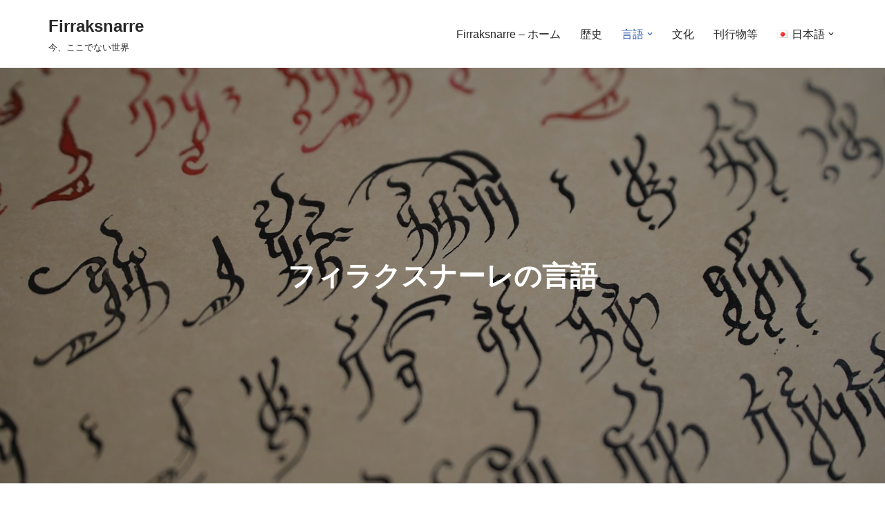

--- FILE ---
content_type: text/html; charset=UTF-8
request_url: https://firraksnarre.com/languages-jp/
body_size: 44342
content:
<!DOCTYPE html><html lang="ja"><head><meta charset="UTF-8"><meta name="viewport" content="width=device-width, initial-scale=1, minimum-scale=1"><link rel="profile" href="http://gmpg.org/xfn/11"><link media="all" href="https://firraksnarre.com/wp-content/cache/autoptimize/css/autoptimize_321f6880cef5e92afae8921a0eacbfdf.css" rel="stylesheet"><title>フィラクスナーレの言語 &#8211; Firraksnarre</title><meta name='robots' content='max-image-preview:large' /><link rel="alternate" type="application/rss+xml" title="Firraksnarre &raquo; フィード" href="https://firraksnarre.com/feed/" /><link rel="alternate" type="application/rss+xml" title="Firraksnarre &raquo; コメントフィード" href="https://firraksnarre.com/comments/feed/" /><link rel="alternate" title="oEmbed (JSON)" type="application/json+oembed" href="https://firraksnarre.com/wp-json/oembed/1.0/embed?url=https%3A%2F%2Ffirraksnarre.com%2Flanguages-jp%2F&#038;lang=ja" /><link rel="alternate" title="oEmbed (XML)" type="text/xml+oembed" href="https://firraksnarre.com/wp-json/oembed/1.0/embed?url=https%3A%2F%2Ffirraksnarre.com%2Flanguages-jp%2F&#038;format=xml&#038;lang=ja" /> <script src="https://firraksnarre.com/wp-includes/js/jquery/jquery.min.js" id="jquery-core-js"></script> <link rel="https://api.w.org/" href="https://firraksnarre.com/wp-json/" /><link rel="alternate" title="JSON" type="application/json" href="https://firraksnarre.com/wp-json/wp/v2/pages/174" /><link rel="EditURI" type="application/rsd+xml" title="RSD" href="https://firraksnarre.com/xmlrpc.php?rsd" /><meta name="generator" content="WordPress 6.9" /><link rel="canonical" href="https://firraksnarre.com/languages-jp/" /><link rel='shortlink' href='https://firraksnarre.com/?p=174' /></head><body  class="wp-singular page-template-default page page-id-174 page-parent wp-theme-neve booster-extension  nv-blog-grid nv-sidebar-full-width menu_sidebar_slide_left" id="neve_body"  ><div class="wrapper"><header class="header"  > <a class="neve-skip-link show-on-focus" href="#content" > コンテンツへスキップ </a><div id="header-grid"  class="hfg_header site-header"><nav class="header--row header-main hide-on-mobile hide-on-tablet layout-full-contained nv-navbar header--row"
 data-row-id="main" data-show-on="desktop"><div
 class="header--row-inner header-main-inner"><div class="container"><div
 class="row row--wrapper"
 data-section="hfg_header_layout_main" ><div class="hfg-slot left"><div class="builder-item desktop-left"><div class="item--inner builder-item--logo"
 data-section="title_tagline"
 data-item-id="logo"><div class="site-logo"> <a class="brand" href="https://firraksnarre.com/" title="← Firraksnarre"
 aria-label="Firraksnarre 今、ここでない世界" rel="home"><div class="nv-title-tagline-wrap"><p class="site-title">Firraksnarre</p><small>今、ここでない世界</small></div></a></div></div></div></div><div class="hfg-slot right"><div class="builder-item has-nav"><div class="item--inner builder-item--primary-menu has_menu"
 data-section="header_menu_primary"
 data-item-id="primary-menu"><div class="nv-nav-wrap"><div role="navigation" class="nav-menu-primary"
 aria-label="メインメニュー"><ul id="nv-primary-navigation-main" class="primary-menu-ul nav-ul menu-desktop"><li id="menu-item-37" class="menu-item menu-item-type-post_type menu-item-object-page menu-item-home menu-item-37"><div class="wrap"><a href="https://firraksnarre.com/">Firraksnarre – ホーム</a></div></li><li id="menu-item-245" class="menu-item menu-item-type-post_type menu-item-object-page menu-item-245"><div class="wrap"><a href="https://firraksnarre.com/history-jp/">歴史</a></div></li><li id="menu-item-246" class="menu-item menu-item-type-post_type menu-item-object-page current-menu-item page_item page-item-174 current_page_item menu-item-has-children menu-item-246 nv-active"><div class="wrap"><a href="https://firraksnarre.com/languages-jp/" aria-current="page"><span class="menu-item-title-wrap dd-title">言語</span></a><div role="button" aria-pressed="false" aria-label="Open Submenu" tabindex="0" class="caret-wrap caret 3" style="margin-left:5px;"><span class="caret"><svg fill="currentColor" aria-label="ドロップダウン" xmlns="http://www.w3.org/2000/svg" viewBox="0 0 448 512"><path d="M207.029 381.476L12.686 187.132c-9.373-9.373-9.373-24.569 0-33.941l22.667-22.667c9.357-9.357 24.522-9.375 33.901-.04L224 284.505l154.745-154.021c9.379-9.335 24.544-9.317 33.901.04l22.667 22.667c9.373 9.373 9.373 24.569 0 33.941L240.971 381.476c-9.373 9.372-24.569 9.372-33.942 0z"/></svg></span></div></div><ul class="sub-menu"><li id="menu-item-303" class="menu-item menu-item-type-post_type menu-item-object-page menu-item-303"><div class="wrap"><a href="https://firraksnarre.com/languages-jp/%e3%83%95%e3%82%a3%e3%83%a9%e3%82%af%e3%82%b9%e3%83%8a%e3%83%bc%e3%83%ac%e3%81%ae%e8%a8%80%e8%aa%9e%ef%bc%9a%e4%be%8b%e6%96%87%e9%9b%86001%e3%80%8e%e4%b8%96%e7%95%8c%e3%81%ae%e3%81%82%e3%81%84/">フィラクスナーレの言語：例文集001『世界のあいだ』より</a></div></li></ul></li><li id="menu-item-157" class="menu-item menu-item-type-post_type menu-item-object-page menu-item-157"><div class="wrap"><a href="https://firraksnarre.com/culture-jp/">文化</a></div></li><li id="menu-item-35" class="menu-item menu-item-type-post_type menu-item-object-page menu-item-35"><div class="wrap"><a href="https://firraksnarre.com/%e4%bd%9c%e5%93%81%e6%83%85%e5%a0%b1/">刊行物等</a></div></li><li id="menu-item-70" class="pll-parent-menu-item menu-item menu-item-type-custom menu-item-object-custom current-menu-parent menu-item-has-children menu-item-70"><div class="wrap"><a href="#pll_switcher"><span class="menu-item-title-wrap dd-title"><img src="[data-uri]" alt="" width="16" height="11" style="width: 16px; height: 11px;" /><span style="margin-left:0.3em;">日本語</span></span></a><div role="button" aria-pressed="false" aria-label="Open Submenu" tabindex="0" class="caret-wrap caret 7" style="margin-left:5px;"><span class="caret"><svg fill="currentColor" aria-label="ドロップダウン" xmlns="http://www.w3.org/2000/svg" viewBox="0 0 448 512"><path d="M207.029 381.476L12.686 187.132c-9.373-9.373-9.373-24.569 0-33.941l22.667-22.667c9.357-9.357 24.522-9.375 33.901-.04L224 284.505l154.745-154.021c9.379-9.335 24.544-9.317 33.901.04l22.667 22.667c9.373 9.373 9.373 24.569 0 33.941L240.971 381.476c-9.373 9.372-24.569 9.372-33.942 0z"/></svg></span></div></div><ul class="sub-menu"><li id="menu-item-70-ja" class="lang-item lang-item-16 lang-item-ja current-lang lang-item-first menu-item menu-item-type-custom menu-item-object-custom menu-item-70-ja"><div class="wrap"><a href="https://firraksnarre.com/languages-jp/" hreflang="ja" lang="ja"><img src="[data-uri]" alt="" width="16" height="11" style="width: 16px; height: 11px;" /><span style="margin-left:0.3em;">日本語</span></a></div></li></ul></li></ul></div></div></div></div></div></div></div></div></nav><nav class="header--row header-main hide-on-desktop layout-full-contained nv-navbar header--row"
 data-row-id="main" data-show-on="mobile"><div
 class="header--row-inner header-main-inner"><div class="container"><div
 class="row row--wrapper"
 data-section="hfg_header_layout_main" ><div class="hfg-slot left"><div class="builder-item tablet-left mobile-left"><div class="item--inner builder-item--logo"
 data-section="title_tagline"
 data-item-id="logo"><div class="site-logo"> <a class="brand" href="https://firraksnarre.com/" title="← Firraksnarre"
 aria-label="Firraksnarre 今、ここでない世界" rel="home"><div class="nv-title-tagline-wrap"><p class="site-title">Firraksnarre</p><small>今、ここでない世界</small></div></a></div></div></div></div><div class="hfg-slot right"><div class="builder-item tablet-left mobile-left"><div class="item--inner builder-item--nav-icon"
 data-section="header_menu_icon"
 data-item-id="nav-icon"><div class="menu-mobile-toggle item-button navbar-toggle-wrapper"> <button type="button" class=" navbar-toggle"
 value="ナビゲーションメニュー"
 aria-label="ナビゲーションメニュー "
 aria-expanded="false" onclick="if('undefined' !== typeof toggleAriaClick ) { toggleAriaClick() }"> <span class="bars"> <span class="icon-bar"></span> <span class="icon-bar"></span> <span class="icon-bar"></span> </span> <span class="screen-reader-text">ナビゲーションメニュー</span> </button></div></div></div></div></div></div></div></nav><div
 id="header-menu-sidebar" class="header-menu-sidebar tcb menu-sidebar-panel slide_left hfg-pe"
 data-row-id="sidebar"><div id="header-menu-sidebar-bg" class="header-menu-sidebar-bg"><div class="close-sidebar-panel navbar-toggle-wrapper"> <button type="button" class="hamburger is-active  navbar-toggle active" 					value="ナビゲーションメニュー"
 aria-label="ナビゲーションメニュー "
 aria-expanded="false" onclick="if('undefined' !== typeof toggleAriaClick ) { toggleAriaClick() }"> <span class="bars"> <span class="icon-bar"></span> <span class="icon-bar"></span> <span class="icon-bar"></span> </span> <span class="screen-reader-text"> ナビゲーションメニュー </span> </button></div><div id="header-menu-sidebar-inner" class="header-menu-sidebar-inner tcb "><div class="builder-item has-nav"><div class="item--inner builder-item--primary-menu has_menu"
 data-section="header_menu_primary"
 data-item-id="primary-menu"><div class="nv-nav-wrap"><div role="navigation" class="nav-menu-primary"
 aria-label="メインメニュー"><ul id="nv-primary-navigation-sidebar" class="primary-menu-ul nav-ul menu-mobile"><li class="menu-item menu-item-type-post_type menu-item-object-page menu-item-home menu-item-37"><div class="wrap"><a href="https://firraksnarre.com/">Firraksnarre – ホーム</a></div></li><li class="menu-item menu-item-type-post_type menu-item-object-page menu-item-245"><div class="wrap"><a href="https://firraksnarre.com/history-jp/">歴史</a></div></li><li class="menu-item menu-item-type-post_type menu-item-object-page current-menu-item page_item page-item-174 current_page_item menu-item-has-children menu-item-246 nv-active"><div class="wrap"><a href="https://firraksnarre.com/languages-jp/" aria-current="page"><span class="menu-item-title-wrap dd-title">言語</span></a><button tabindex="0" type="button" class="caret-wrap navbar-toggle 3 " style="margin-left:5px;"  aria-label="切り替え 言語"><span class="caret"><svg fill="currentColor" aria-label="ドロップダウン" xmlns="http://www.w3.org/2000/svg" viewBox="0 0 448 512"><path d="M207.029 381.476L12.686 187.132c-9.373-9.373-9.373-24.569 0-33.941l22.667-22.667c9.357-9.357 24.522-9.375 33.901-.04L224 284.505l154.745-154.021c9.379-9.335 24.544-9.317 33.901.04l22.667 22.667c9.373 9.373 9.373 24.569 0 33.941L240.971 381.476c-9.373 9.372-24.569 9.372-33.942 0z"/></svg></span></button></div><ul class="sub-menu"><li class="menu-item menu-item-type-post_type menu-item-object-page menu-item-303"><div class="wrap"><a href="https://firraksnarre.com/languages-jp/%e3%83%95%e3%82%a3%e3%83%a9%e3%82%af%e3%82%b9%e3%83%8a%e3%83%bc%e3%83%ac%e3%81%ae%e8%a8%80%e8%aa%9e%ef%bc%9a%e4%be%8b%e6%96%87%e9%9b%86001%e3%80%8e%e4%b8%96%e7%95%8c%e3%81%ae%e3%81%82%e3%81%84/">フィラクスナーレの言語：例文集001『世界のあいだ』より</a></div></li></ul></li><li class="menu-item menu-item-type-post_type menu-item-object-page menu-item-157"><div class="wrap"><a href="https://firraksnarre.com/culture-jp/">文化</a></div></li><li class="menu-item menu-item-type-post_type menu-item-object-page menu-item-35"><div class="wrap"><a href="https://firraksnarre.com/%e4%bd%9c%e5%93%81%e6%83%85%e5%a0%b1/">刊行物等</a></div></li><li class="pll-parent-menu-item menu-item menu-item-type-custom menu-item-object-custom current-menu-parent menu-item-has-children menu-item-70"><div class="wrap"><a href="#pll_switcher"><span class="menu-item-title-wrap dd-title"><img src="[data-uri]" alt="" width="16" height="11" style="width: 16px; height: 11px;" /><span style="margin-left:0.3em;">日本語</span></span></a><button tabindex="0" type="button" class="caret-wrap navbar-toggle 7 " style="margin-left:5px;"  aria-label="切り替え 日本語"><span class="caret"><svg fill="currentColor" aria-label="ドロップダウン" xmlns="http://www.w3.org/2000/svg" viewBox="0 0 448 512"><path d="M207.029 381.476L12.686 187.132c-9.373-9.373-9.373-24.569 0-33.941l22.667-22.667c9.357-9.357 24.522-9.375 33.901-.04L224 284.505l154.745-154.021c9.379-9.335 24.544-9.317 33.901.04l22.667 22.667c9.373 9.373 9.373 24.569 0 33.941L240.971 381.476c-9.373 9.372-24.569 9.372-33.942 0z"/></svg></span></button></div><ul class="sub-menu"><li class="lang-item lang-item-16 lang-item-ja current-lang lang-item-first menu-item menu-item-type-custom menu-item-object-custom menu-item-70-ja"><div class="wrap"><a href="https://firraksnarre.com/languages-jp/" hreflang="ja" lang="ja"><img src="[data-uri]" alt="" width="16" height="11" style="width: 16px; height: 11px;" /><span style="margin-left:0.3em;">日本語</span></a></div></li></ul></li></ul></div></div></div></div></div></div></div><div class="header-menu-sidebar-overlay hfg-ov hfg-pe" onclick="if('undefined' !== typeof toggleAriaClick ) { toggleAriaClick() }"></div></div></header><div class="lazyload nv-post-cover" data-bg="https://firraksnarre.com/wp-content/uploads/2022/01/DSC00029reduced2.jpg" style="background-image:url(data:image/svg+xml,%3Csvg%20xmlns=%22http://www.w3.org/2000/svg%22%20viewBox=%220%200%20500%20300%22%3E%3C/svg%3E);"><div class="nv-overlay"></div><div class="container"><div class="nv-title-meta-wrap "><h1 class="title entry-title">フィラクスナーレの言語</h1></div></div></div><main id="content" class="neve-main"><div class="container single-page-container"><div class="row"><div class="nv-single-page-wrap col"><div class="nv-content-wrap entry-content"><div class="wp-block-cover alignfull" style="min-height:300px;aspect-ratio:unset;"><span aria-hidden="true" class="wp-block-cover__background has-background-dim-70 has-background-dim wp-block-cover__gradient-background has-background-gradient" style="background:linear-gradient(135deg,rgb(11,35,116) 3%,rgb(38,61,26) 100%)"></span><img fetchpriority="high" decoding="async" width="1024" height="768" class="wp-block-cover__image-background wp-image-177" alt="" src="https://firraksnarre.com/wp-content/uploads/2022/01/original_9bb98c44-22ce-43ee-a5f4-652e62731e40_IMG_20220101_183700-1-1024x768.jpg" style="object-position:50% 22%" data-object-fit="cover" data-object-position="50% 22%" srcset="https://firraksnarre.com/wp-content/uploads/2022/01/original_9bb98c44-22ce-43ee-a5f4-652e62731e40_IMG_20220101_183700-1-1024x768.jpg 1024w, https://firraksnarre.com/wp-content/uploads/2022/01/original_9bb98c44-22ce-43ee-a5f4-652e62731e40_IMG_20220101_183700-1-768x576.jpg 768w, https://firraksnarre.com/wp-content/uploads/2022/01/original_9bb98c44-22ce-43ee-a5f4-652e62731e40_IMG_20220101_183700-1-1536x1152.jpg 1536w, https://firraksnarre.com/wp-content/uploads/2022/01/original_9bb98c44-22ce-43ee-a5f4-652e62731e40_IMG_20220101_183700-1-2048x1536.jpg 2048w, https://firraksnarre.com/wp-content/uploads/2022/01/original_9bb98c44-22ce-43ee-a5f4-652e62731e40_IMG_20220101_183700-1-300x225.jpg 300w" sizes="(max-width: 1024px) 100vw, 1024px" /><div class="wp-block-cover__inner-container is-layout-flow wp-block-cover-is-layout-flow"><p class="has-text-align-center has-large-font-size"><strong>ヴァロケリム語</strong><br><em>Varokeřim (Enoma)</em></p></div></div><div style="height:20px" aria-hidden="true" class="wp-block-spacer"></div><div id="ez-toc-container" class="ez-toc-v2_0_68_1 counter-hierarchy ez-toc-counter ez-toc-grey ez-toc-container-direction"><div class="ez-toc-title-container"><p class="ez-toc-title " >Table of Contents</p> <span class="ez-toc-title-toggle"><a href="#" class="ez-toc-pull-right ez-toc-btn ez-toc-btn-xs ez-toc-btn-default ez-toc-toggle" aria-label="Toggle Table of Content"><span class="ez-toc-js-icon-con"><span class=""><span class="eztoc-hide" style="display:none;">Toggle</span><span class="ez-toc-icon-toggle-span"><svg style="fill: #999;color:#999" xmlns="http://www.w3.org/2000/svg" class="list-377408" width="20px" height="20px" viewBox="0 0 24 24" fill="none"><path d="M6 6H4v2h2V6zm14 0H8v2h12V6zM4 11h2v2H4v-2zm16 0H8v2h12v-2zM4 16h2v2H4v-2zm16 0H8v2h12v-2z" fill="currentColor"></path></svg><svg style="fill: #999;color:#999" class="arrow-unsorted-368013" xmlns="http://www.w3.org/2000/svg" width="10px" height="10px" viewBox="0 0 24 24" version="1.2" baseProfile="tiny"><path d="M18.2 9.3l-6.2-6.3-6.2 6.3c-.2.2-.3.4-.3.7s.1.5.3.7c.2.2.4.3.7.3h11c.3 0 .5-.1.7-.3.2-.2.3-.5.3-.7s-.1-.5-.3-.7zM5.8 14.7l6.2 6.3 6.2-6.3c.2-.2.3-.5.3-.7s-.1-.5-.3-.7c-.2-.2-.4-.3-.7-.3h-11c-.3 0-.5.1-.7.3-.2.2-.3.5-.3.7s.1.5.3.7z"/></svg></span></span></span></a></span></div><nav><ul class='ez-toc-list ez-toc-list-level-1 ' ><li class='ez-toc-page-1 ez-toc-heading-level-3'><a class="ez-toc-link ez-toc-heading-1" href="#%E3%82%A8%E3%83%AC%E3%83%A1%E3%83%B3%E3%83%88%E3%81%AE%E5%8A%9B%E3%82%92%E6%93%8D%E3%82%8B%E4%BA%BA%E5%B7%A5%E8%A8%80%E8%AA%9E" title="エレメントの力を操る人工言語">エレメントの力を操る人工言語</a></li><li class='ez-toc-page-1 ez-toc-heading-level-3'><a class="ez-toc-link ez-toc-heading-2" href="#%E3%83%AD%E3%83%A9%E3%83%B3%E3%83%80%E3%83%BC%E3%83%AB%E5%B8%9D%E5%9B%BD%E3%81%AE%E5%85%B1%E9%80%9A%E8%AA%9E" title="ロランダール帝国の共通語">ロランダール帝国の共通語</a></li><li class='ez-toc-page-1 ez-toc-heading-level-3'><a class="ez-toc-link ez-toc-heading-3" href="#%E7%A0%B4%E5%A3%8A%E7%A5%9E%E4%BF%A1%E4%BB%B0%E3%81%AB%E3%81%8A%E3%81%84%E3%81%A6%E9%87%8D%E8%A6%81%E8%A6%96%E3%81%95%E3%82%8C%E3%82%8B%E5%AE%97%E6%95%99%E8%A8%80%E8%AA%9E" title="破壊神信仰において重要視される宗教言語">破壊神信仰において重要視される宗教言語</a></li></ul></nav></div><h3 class="wp-block-heading has-text-align-center"><span class="ez-toc-section" id="%E3%82%A8%E3%83%AC%E3%83%A1%E3%83%B3%E3%83%88%E3%81%AE%E5%8A%9B%E3%82%92%E6%93%8D%E3%82%8B%E4%BA%BA%E5%B7%A5%E8%A8%80%E8%AA%9E"></span>エレメントの力を操る人工言語<span class="ez-toc-section-end"></span></h3><p>　ヴァロケリム語 Varokeřim は、フィラクスナーレを構成する8つのエライジエス Elhigyeth（エレメントの力）を操作するため、8人の英雄（サルナ・アフィータ Sarna Afhita）によって創造された人工言語です。言い伝えでは、英雄たちが丸360日のあいだ寺院に篭り、話し合って創造されたことになっています。</p><p>　はじめに作られたヴァロケリム語（古ヴァロケリム語 Varokeřim Vasdora）は複雑な文法を持ち、習得することが難しいようにできており、それによってこの言語の濫用を防いでいました。ところが、時が経つにつれ、妖術と呼ばれる邪悪な術に流用されたことで、ヴァロケリム語自体が汚染されてしまいます。これに対し、8人の英雄の後継者たるウォトゥーリアの賢人たちが、ヴァロケリム語を大幅に改革しました。こうしてできたのがヴァロケリム・エノマ（新ヴァロケリム語 Varokeřim Enoma）です。通常ヴァロケリム語というと、ヴァロケリム・エノマのことを指します。</p><figure class="wp-block-pullquote"><blockquote><p>Loktizert tertizert gra Tiziar parhanaken,<br>Varokeřim urnaken, Varokeřim varnaken.</p><cite>「ティズィアルが初めて息をしたとき、<br>円環は閉じ、円環は開かれた。」</cite></blockquote></figure><p>　ヴァロケリム語の音素は比較的少なく、子音は有声性における対立を、母音は長短の対立を持ちます。類型論の観点からは膠着の度合いが高いといえ、品詞、名詞類の格、動詞の時制などは主に接辞で表現されます。名詞は5つの格を持ちますが、性・数に応じた語形変化は見られません。</p><div style="height:100px" aria-hidden="true" class="wp-block-spacer"></div><div class="wp-block-cover alignfull" style="min-height:300px;aspect-ratio:unset;"><span aria-hidden="true" class="wp-block-cover__background has-background-dim-80 has-background-dim wp-block-cover__gradient-background has-background-gradient has-luminous-dusk-gradient-background"></span><noscript><img decoding="async" width="1979" height="1322" class="wp-block-cover__image-background wp-image-175" alt="" src="https://firraksnarre.com/wp-content/uploads/2022/01/DSC00029reduced2.jpg" data-object-fit="cover" srcset="https://firraksnarre.com/wp-content/uploads/2022/01/DSC00029reduced2.jpg 1979w, https://firraksnarre.com/wp-content/uploads/2022/01/DSC00029reduced2-768x513.jpg 768w, https://firraksnarre.com/wp-content/uploads/2022/01/DSC00029reduced2-1536x1026.jpg 1536w, https://firraksnarre.com/wp-content/uploads/2022/01/DSC00029reduced2-300x200.jpg 300w, https://firraksnarre.com/wp-content/uploads/2022/01/DSC00029reduced2-1024x684.jpg 1024w" sizes="(max-width: 1979px) 100vw, 1979px" /></noscript><img decoding="async" width="1979" height="1322" class="lazyload wp-block-cover__image-background wp-image-175" alt="" src='data:image/svg+xml,%3Csvg%20xmlns=%22http://www.w3.org/2000/svg%22%20viewBox=%220%200%201979%201322%22%3E%3C/svg%3E' data-src="https://firraksnarre.com/wp-content/uploads/2022/01/DSC00029reduced2.jpg" data-object-fit="cover" data-srcset="https://firraksnarre.com/wp-content/uploads/2022/01/DSC00029reduced2.jpg 1979w, https://firraksnarre.com/wp-content/uploads/2022/01/DSC00029reduced2-768x513.jpg 768w, https://firraksnarre.com/wp-content/uploads/2022/01/DSC00029reduced2-1536x1026.jpg 1536w, https://firraksnarre.com/wp-content/uploads/2022/01/DSC00029reduced2-300x200.jpg 300w, https://firraksnarre.com/wp-content/uploads/2022/01/DSC00029reduced2-1024x684.jpg 1024w" data-sizes="(max-width: 1979px) 100vw, 1979px" /><div class="wp-block-cover__inner-container is-layout-flow wp-block-cover-is-layout-flow"><p class="has-text-align-center has-large-font-size"><strong>アルティジハーク語</strong><br><em>Artíjihàk</em></p></div></div><div style="height:20px" aria-hidden="true" class="wp-block-spacer"></div><h3 class="wp-block-heading has-text-align-center"><span class="ez-toc-section" id="%E3%83%AD%E3%83%A9%E3%83%B3%E3%83%80%E3%83%BC%E3%83%AB%E5%B8%9D%E5%9B%BD%E3%81%AE%E5%85%B1%E9%80%9A%E8%AA%9E"></span>ロランダール帝国の共通語<span class="ez-toc-section-end"></span></h3><p>　アルティジハーク語 Artíjihàk は、一時は東多島海全域に勢力圏を伸ばした大国であるロランダール帝国の公用語です。アルティジハーク語の属するアンダル語派は、ヴァリ語派、アヴェリ・エスュル語派とともにエスュル語族をなします。</p><p>　アルティジハーク語は、本来ロランダール帝国の支配階級になったラゴン族の言語でした。ロランダール帝国がヴェリナーク家のィラハリスによって建国されてから、ロランダール帝国の崩壊までの数百年のあいだ、東多島海の島嶼部において広く通商語・共通語として用いられ、ロランダール帝国統治下にあったさまざまな民族の言語に影響を与えました。アルティジハーク語にはさまざまな方言があり、中でも首都の方言である帝都方言を話せるということは、ラゴンの貴族階級のあいだで大きな誇りとされました。また、アルティジハーク語による文学作品も多く書かれ、ロランダール文化の形成過程で大きな役割を担いました。</p><figure class="wp-block-pullquote"><blockquote><p>Ornara hrísyatàrla, on merthúren ornedel lémindyàr.</p><cite>「世界は危機に瀕している。だから全ての可能性に賭けないと」</cite></blockquote></figure><p>　アルティジハーク語は、/p, b/ の音素を持たず、/f, v, θ/ などの摩擦音、/l, r/ の流音を多用します。また、豊かな母音システム（アーワ・フリスミリン体系）をもっており、音韻プロセス・形態プロセスを通じて4つの系列の母音が交替します。形態論的には屈折語であり、名詞は性・数・格に応じて曲用します。他の語族との接触の結果、膠着的な特徴も併せ持っており、例えば動詞のアスペクトなどが接頭辞・接中辞・接周辞などで表されることがあります。</p><div style="height:100px" aria-hidden="true" class="wp-block-spacer"></div><div class="wp-block-cover alignfull" style="min-height:300px;aspect-ratio:unset;"><span aria-hidden="true" class="wp-block-cover__background has-background-dim-90 has-background-dim wp-block-cover__gradient-background has-background-gradient" style="background:linear-gradient(135deg,rgb(255,255,255) 0%,rgb(106,107,109) 100%)"></span><noscript><img decoding="async" width="1024" height="768" class="wp-block-cover__image-background wp-image-178" alt="" src="https://firraksnarre.com/wp-content/uploads/2022/01/original_25c59274-9593-4633-a6a4-f2e0eeba34f7_IMG_20220101_184047-1024x768.jpg" data-object-fit="cover" srcset="https://firraksnarre.com/wp-content/uploads/2022/01/original_25c59274-9593-4633-a6a4-f2e0eeba34f7_IMG_20220101_184047-1024x768.jpg 1024w, https://firraksnarre.com/wp-content/uploads/2022/01/original_25c59274-9593-4633-a6a4-f2e0eeba34f7_IMG_20220101_184047-768x576.jpg 768w, https://firraksnarre.com/wp-content/uploads/2022/01/original_25c59274-9593-4633-a6a4-f2e0eeba34f7_IMG_20220101_184047-1536x1152.jpg 1536w, https://firraksnarre.com/wp-content/uploads/2022/01/original_25c59274-9593-4633-a6a4-f2e0eeba34f7_IMG_20220101_184047-2048x1536.jpg 2048w, https://firraksnarre.com/wp-content/uploads/2022/01/original_25c59274-9593-4633-a6a4-f2e0eeba34f7_IMG_20220101_184047-300x225.jpg 300w" sizes="(max-width: 1024px) 100vw, 1024px" /></noscript><img decoding="async" width="1024" height="768" class="lazyload wp-block-cover__image-background wp-image-178" alt="" src='data:image/svg+xml,%3Csvg%20xmlns=%22http://www.w3.org/2000/svg%22%20viewBox=%220%200%201024%20768%22%3E%3C/svg%3E' data-src="https://firraksnarre.com/wp-content/uploads/2022/01/original_25c59274-9593-4633-a6a4-f2e0eeba34f7_IMG_20220101_184047-1024x768.jpg" data-object-fit="cover" data-srcset="https://firraksnarre.com/wp-content/uploads/2022/01/original_25c59274-9593-4633-a6a4-f2e0eeba34f7_IMG_20220101_184047-1024x768.jpg 1024w, https://firraksnarre.com/wp-content/uploads/2022/01/original_25c59274-9593-4633-a6a4-f2e0eeba34f7_IMG_20220101_184047-768x576.jpg 768w, https://firraksnarre.com/wp-content/uploads/2022/01/original_25c59274-9593-4633-a6a4-f2e0eeba34f7_IMG_20220101_184047-1536x1152.jpg 1536w, https://firraksnarre.com/wp-content/uploads/2022/01/original_25c59274-9593-4633-a6a4-f2e0eeba34f7_IMG_20220101_184047-2048x1536.jpg 2048w, https://firraksnarre.com/wp-content/uploads/2022/01/original_25c59274-9593-4633-a6a4-f2e0eeba34f7_IMG_20220101_184047-300x225.jpg 300w" data-sizes="(max-width: 1024px) 100vw, 1024px" /><div class="wp-block-cover__inner-container is-layout-flow wp-block-cover-is-layout-flow"><p class="has-text-align-center has-black-color has-text-color has-large-font-size"><strong>オトバアラン語</strong><br><em>Othba&#8217;aran Aḵtanat</em></p></div></div><div style="height:20px" aria-hidden="true" class="wp-block-spacer"></div><h3 class="wp-block-heading has-text-align-center"><span class="ez-toc-section" id="%E7%A0%B4%E5%A3%8A%E7%A5%9E%E4%BF%A1%E4%BB%B0%E3%81%AB%E3%81%8A%E3%81%84%E3%81%A6%E9%87%8D%E8%A6%81%E8%A6%96%E3%81%95%E3%82%8C%E3%82%8B%E5%AE%97%E6%95%99%E8%A8%80%E8%AA%9E"></span>破壊神信仰において重要視される宗教言語<span class="ez-toc-section-end"></span></h3><p>　オトバアラン語は、南大陸・大西大陸に分布するティヘブ語族に属する古典語で、南大陸王国の公用語であるトオン語の直接の祖先にあたります。</p><p>　オトバアラン語は、南大陸王国期に不死王イグワムによって開かれたリマ教において重要な位置を占めました。リマ教では、死と沈黙の神エグゴーレドを唯一神とし、その礼拝にあたってオトバアラン語で書かれた教典・礼拝音楽を用いました。イグワムは妖術の力により760年以上のあいだ南大陸王国を統治しましたが、ヴァロケリム語は、その統治期間の間にエグゴーレドに対する礼拝のための言語としての地位を確立し、リマ教が広まった地域の言語使用の状況に大きな影響をもたらしました。イグワム王の統治が始まって約100年が経過したころには死語と化し、日常会話にはその娘言語であるトオン語が用いられるようになりましたが、一部の公文書、墓碑銘、宗教文書などでは依然オトバアラン語が用いられ、知識人階級には必須の教養となりました。</p><figure class="wp-block-pullquote"><blockquote><p>— Wododyay. Zā aḥda manak khūgmešnuḥ?<br>— Khūgmešnuḥ aḥda manak.</p><cite>「たわけが。人間ごときに何ができる？」<br>「人間だから、できるんだよ」</cite></blockquote></figure><p>　オトバアラン語は多くの音素を持ち、子音が有声性・有気性で対立するほか、母音も長短の区別があります。文法は複雑で、名詞は13の格と3つのクラスを持ち、さらに単数・双数・複数の3数の語形を持ちます。また、格アラインメントは分裂能格性を示し、名詞句階層の上位に位置する名詞句の場合のみ主格—対格型のアライメントが現れます。</p></div></div></div></div></main><footer class="site-footer" id="site-footer"  ><div class="hfg_footer"><div class="footer--row footer-main hide-on-mobile hide-on-tablet layout-full-contained"
 id="cb-row--footer-desktop-main"
 data-row-id="main" data-show-on="desktop"><div
 class="footer--row-inner footer-main-inner footer-content-wrap"><div class="container"><div
 class="hfg-grid nv-footer-content hfg-grid-main row--wrapper row "
 data-section="hfg_footer_layout_main" ><div class="hfg-slot left"><div class="builder-item desktop-left tablet-left mobile-left"><div class="item--inner builder-item--footer-menu has_menu"
 data-section="footer_menu_primary"
 data-item-id="footer-menu"><div class="component-wrap"><div role="navigation" class="nav-menu-footer"
 aria-label="フッターメニュー"><ul id="footer-menu" class="footer-menu nav-ul"><li id="menu-item-29" class="menu-item menu-item-type-custom menu-item-object-custom menu-item-29"><div class="wrap"><a href="https://twitter.com/Firraksnarre_JP">Twitter</a></div></li><li id="menu-item-30" class="menu-item menu-item-type-custom menu-item-object-custom menu-item-30"><div class="wrap"><a href="https://www.facebook.com/betweenthetwoworlds/">Facebook</a></div></li><li id="menu-item-31" class="menu-item menu-item-type-custom menu-item-object-custom menu-item-31"><div class="wrap"><a href="https://www.worldanvil.com/w/firraksnarre-tormis-narno">Wiki</a></div></li><li id="menu-item-56" class="menu-item menu-item-type-custom menu-item-object-custom menu-item-56"><div class="wrap"><a href="https://www.patreon.com/tomohironakano">Patreon</a></div></li></ul></div></div></div></div></div><div class="hfg-slot c-left"><div class="builder-item desktop-left tablet-left mobile-left"><div class="item--inner builder-item--footer-one-widgets"
 data-section="neve_sidebar-widgets-footer-one-widgets"
 data-item-id="footer-one-widgets"><div class="widget-area"><div id="block-4" class="widget widget_block widget_calendar"></div></div></div></div></div></div></div></div></div><div class="footer--row footer-bottom hide-on-mobile hide-on-tablet layout-full-contained"
 id="cb-row--footer-desktop-bottom"
 data-row-id="bottom" data-show-on="desktop"><div
 class="footer--row-inner footer-bottom-inner footer-content-wrap"><div class="container"><div
 class="hfg-grid nv-footer-content hfg-grid-bottom row--wrapper row "
 data-section="hfg_footer_layout_bottom" ><div class="hfg-slot left"><div class="builder-item"><div class="item--inner"><div class="component-wrap"><div><p><a href="https://themeisle.com/themes/neve/" rel="nofollow">Neve</a> | Powered by <a href="https://wordpress.org" rel="nofollow">WordPress</a></p></div></div></div></div></div><div class="hfg-slot c-left"></div><div class="hfg-slot center"></div></div></div></div></div><div class="footer--row footer-bottom hide-on-desktop layout-full-contained"
 id="cb-row--footer-mobile-bottom"
 data-row-id="bottom" data-show-on="mobile"><div
 class="footer--row-inner footer-bottom-inner footer-content-wrap"><div class="container"><div
 class="hfg-grid nv-footer-content hfg-grid-bottom row--wrapper row "
 data-section="hfg_footer_layout_bottom" ><div class="hfg-slot left"><div class="builder-item"><div class="item--inner"><div class="component-wrap"><div><p><a href="https://themeisle.com/themes/neve/" rel="nofollow">Neve</a> | Powered by <a href="https://wordpress.org" rel="nofollow">WordPress</a></p></div></div></div></div></div><div class="hfg-slot c-left"></div><div class="hfg-slot center"></div></div></div></div></div></div></footer></div> <script type="speculationrules">{"prefetch":[{"source":"document","where":{"and":[{"href_matches":"/*"},{"not":{"href_matches":["/wp-*.php","/wp-admin/*","/wp-content/uploads/*","/wp-content/*","/wp-content/plugins/*","/wp-content/themes/neve/*","/*\\?(.+)"]}},{"not":{"selector_matches":"a[rel~=\"nofollow\"]"}},{"not":{"selector_matches":".no-prefetch, .no-prefetch a"}}]},"eagerness":"conservative"}]}</script> <noscript><style>.lazyload{display:none}</style></noscript><script data-noptimize="1">window.lazySizesConfig=window.lazySizesConfig||{};window.lazySizesConfig.loadMode=1;</script><script async data-noptimize="1" src='https://firraksnarre.com/wp-content/plugins/autoptimize/classes/external/js/lazysizes.min.js?ao_version=3.1.14'></script><script src="https://firraksnarre.com/wp-includes/js/dist/hooks.min.js" id="wp-hooks-js"></script> <script src="https://firraksnarre.com/wp-includes/js/dist/i18n.min.js" id="wp-i18n-js"></script> <script id="wp-i18n-js-after">wp.i18n.setLocaleData({'text direction\u0004ltr':['ltr']});</script> <script id="contact-form-7-js-translations">(function(domain,translations){var localeData=translations.locale_data[domain]||translations.locale_data.messages;localeData[""].domain=domain;wp.i18n.setLocaleData(localeData,domain);})("contact-form-7",{"translation-revision-date":"2025-11-30 08:12:23+0000","generator":"GlotPress\/4.0.3","domain":"messages","locale_data":{"messages":{"":{"domain":"messages","plural-forms":"nplurals=1; plural=0;","lang":"ja_JP"},"This contact form is placed in the wrong place.":["\u3053\u306e\u30b3\u30f3\u30bf\u30af\u30c8\u30d5\u30a9\u30fc\u30e0\u306f\u9593\u9055\u3063\u305f\u4f4d\u7f6e\u306b\u7f6e\u304b\u308c\u3066\u3044\u307e\u3059\u3002"],"Error:":["\u30a8\u30e9\u30fc:"]}},"comment":{"reference":"includes\/js\/index.js"}});</script> <script id="contact-form-7-js-before">var wpcf7={"api":{"root":"https:\/\/firraksnarre.com\/wp-json\/","namespace":"contact-form-7\/v1"}};</script> <script id="ez-toc-scroll-scriptjs-js-extra">var eztoc_smooth_local={"scroll_offset":"30","add_request_uri":""};</script> <script id="ez-toc-js-js-extra">var ezTOC={"smooth_scroll":"1","visibility_hide_by_default":"","scroll_offset":"30","fallbackIcon":"\u003Cspan class=\"\"\u003E\u003Cspan class=\"eztoc-hide\" style=\"display:none;\"\u003EToggle\u003C/span\u003E\u003Cspan class=\"ez-toc-icon-toggle-span\"\u003E\u003Csvg style=\"fill: #999;color:#999\" xmlns=\"http://www.w3.org/2000/svg\" class=\"list-377408\" width=\"20px\" height=\"20px\" viewBox=\"0 0 24 24\" fill=\"none\"\u003E\u003Cpath d=\"M6 6H4v2h2V6zm14 0H8v2h12V6zM4 11h2v2H4v-2zm16 0H8v2h12v-2zM4 16h2v2H4v-2zm16 0H8v2h12v-2z\" fill=\"currentColor\"\u003E\u003C/path\u003E\u003C/svg\u003E\u003Csvg style=\"fill: #999;color:#999\" class=\"arrow-unsorted-368013\" xmlns=\"http://www.w3.org/2000/svg\" width=\"10px\" height=\"10px\" viewBox=\"0 0 24 24\" version=\"1.2\" baseProfile=\"tiny\"\u003E\u003Cpath d=\"M18.2 9.3l-6.2-6.3-6.2 6.3c-.2.2-.3.4-.3.7s.1.5.3.7c.2.2.4.3.7.3h11c.3 0 .5-.1.7-.3.2-.2.3-.5.3-.7s-.1-.5-.3-.7zM5.8 14.7l6.2 6.3 6.2-6.3c.2-.2.3-.5.3-.7s-.1-.5-.3-.7c-.2-.2-.4-.3-.7-.3h-11c-.3 0-.5.1-.7.3-.2.2-.3.5-.3.7s.1.5.3.7z\"/\u003E\u003C/svg\u003E\u003C/span\u003E\u003C/span\u003E","chamomile_theme_is_on":""};</script> <script id="neve-script-js-extra">var NeveProperties={"ajaxurl":"https://firraksnarre.com/wp-admin/admin-ajax.php","nonce":"96f4096a80","isRTL":"","isCustomize":""};</script> <script id="neve-script-js-after">var html=document.documentElement;var theme=html.getAttribute('data-neve-theme')||'light';var variants={"logo":{"light":{"src":false,"srcset":false,"sizes":false},"dark":{"src":false,"srcset":false,"sizes":false},"same":true}};function setCurrentTheme(theme){var pictures=document.getElementsByClassName('neve-site-logo');for(var i=0;i<pictures.length;i++){var picture=pictures.item(i);if(!picture){continue;};var fileExt=picture.src.slice((Math.max(0,picture.src.lastIndexOf("."))||Infinity)+1);if(fileExt==='svg'){picture.removeAttribute('width');picture.removeAttribute('height');picture.style='width: var(--maxwidth)';}
var compId=picture.getAttribute('data-variant');if(compId&&variants[compId]){var isConditional=variants[compId]['same'];if(theme==='light'||isConditional||variants[compId]['dark']['src']===false){picture.src=variants[compId]['light']['src'];picture.srcset=variants[compId]['light']['srcset']||'';picture.sizes=variants[compId]['light']['sizes'];continue;};picture.src=variants[compId]['dark']['src'];picture.srcset=variants[compId]['dark']['srcset']||'';picture.sizes=variants[compId]['dark']['sizes'];};};};var observer=new MutationObserver(function(mutations){mutations.forEach(function(mutation){if(mutation.type=='attributes'){theme=html.getAttribute('data-neve-theme');setCurrentTheme(theme);};});});observer.observe(html,{attributes:true});function toggleAriaClick(){function toggleAriaExpanded(toggle='true'){document.querySelectorAll('button.navbar-toggle').forEach(function(el){if(el.classList.contains('caret-wrap')){return;}el.setAttribute('aria-expanded','true'===el.getAttribute('aria-expanded')?'false':toggle);});}toggleAriaExpanded();if(document.body.hasAttribute('data-ftrap-listener')){return;}document.body.setAttribute('data-ftrap-listener','true');document.addEventListener('ftrap-end',function(){toggleAriaExpanded('false');});}
var menuCarets=document.querySelectorAll(".nav-ul li > .wrap > .caret");menuCarets.forEach(function(e){e.addEventListener("keydown",e=>{13===e.keyCode&&(e.target.parentElement.classList.toggle("active"),e.target.getAttribute("aria-pressed")&&e.target.setAttribute("aria-pressed","true"===e.target.getAttribute("aria-pressed")?"false":"true"))}),e.parentElement.parentElement.addEventListener("focusout",t=>{!e.parentElement.parentElement.contains(t.relatedTarget)&&(e.parentElement.classList.remove("active"),e.setAttribute("aria-pressed","false"))})});</script> <script id="booster-extension-frontend-script-js-extra">var booster_extension_frontend_script={"ajax_url":"https://firraksnarre.com/wp-admin/admin-ajax.php","ajax_nonce":"67399cef63"};</script> <script id="wp-emoji-settings" type="application/json">{"baseUrl":"https://s.w.org/images/core/emoji/17.0.2/72x72/","ext":".png","svgUrl":"https://s.w.org/images/core/emoji/17.0.2/svg/","svgExt":".svg","source":{"concatemoji":"https://firraksnarre.com/wp-includes/js/wp-emoji-release.min.js"}}</script> <script type="module">/*! This file is auto-generated */
const a=JSON.parse(document.getElementById("wp-emoji-settings").textContent),o=(window._wpemojiSettings=a,"wpEmojiSettingsSupports"),s=["flag","emoji"];function i(e){try{var t={supportTests:e,timestamp:(new Date).valueOf()};sessionStorage.setItem(o,JSON.stringify(t))}catch(e){}}function c(e,t,n){e.clearRect(0,0,e.canvas.width,e.canvas.height),e.fillText(t,0,0);t=new Uint32Array(e.getImageData(0,0,e.canvas.width,e.canvas.height).data);e.clearRect(0,0,e.canvas.width,e.canvas.height),e.fillText(n,0,0);const a=new Uint32Array(e.getImageData(0,0,e.canvas.width,e.canvas.height).data);return t.every((e,t)=>e===a[t])}function p(e,t){e.clearRect(0,0,e.canvas.width,e.canvas.height),e.fillText(t,0,0);var n=e.getImageData(16,16,1,1);for(let e=0;e<n.data.length;e++)if(0!==n.data[e])return!1;return!0}function u(e,t,n,a){switch(t){case"flag":return n(e,"\ud83c\udff3\ufe0f\u200d\u26a7\ufe0f","\ud83c\udff3\ufe0f\u200b\u26a7\ufe0f")?!1:!n(e,"\ud83c\udde8\ud83c\uddf6","\ud83c\udde8\u200b\ud83c\uddf6")&&!n(e,"\ud83c\udff4\udb40\udc67\udb40\udc62\udb40\udc65\udb40\udc6e\udb40\udc67\udb40\udc7f","\ud83c\udff4\u200b\udb40\udc67\u200b\udb40\udc62\u200b\udb40\udc65\u200b\udb40\udc6e\u200b\udb40\udc67\u200b\udb40\udc7f");case"emoji":return!a(e,"\ud83e\u1fac8")}return!1}function f(e,t,n,a){let r;const o=(r="undefined"!=typeof WorkerGlobalScope&&self instanceof WorkerGlobalScope?new OffscreenCanvas(300,150):document.createElement("canvas")).getContext("2d",{willReadFrequently:!0}),s=(o.textBaseline="top",o.font="600 32px Arial",{});return e.forEach(e=>{s[e]=t(o,e,n,a)}),s}function r(e){var t=document.createElement("script");t.src=e,t.defer=!0,document.head.appendChild(t)}a.supports={everything:!0,everythingExceptFlag:!0},new Promise(t=>{let n=function(){try{var e=JSON.parse(sessionStorage.getItem(o));if("object"==typeof e&&"number"==typeof e.timestamp&&(new Date).valueOf()<e.timestamp+604800&&"object"==typeof e.supportTests)return e.supportTests}catch(e){}return null}();if(!n){if("undefined"!=typeof Worker&&"undefined"!=typeof OffscreenCanvas&&"undefined"!=typeof URL&&URL.createObjectURL&&"undefined"!=typeof Blob)try{var e="postMessage("+f.toString()+"("+[JSON.stringify(s),u.toString(),c.toString(),p.toString()].join(",")+"));",a=new Blob([e],{type:"text/javascript"});const r=new Worker(URL.createObjectURL(a),{name:"wpTestEmojiSupports"});return void(r.onmessage=e=>{i(n=e.data),r.terminate(),t(n)})}catch(e){}i(n=f(s,u,c,p))}t(n)}).then(e=>{for(const n in e)a.supports[n]=e[n],a.supports.everything=a.supports.everything&&a.supports[n],"flag"!==n&&(a.supports.everythingExceptFlag=a.supports.everythingExceptFlag&&a.supports[n]);var t;a.supports.everythingExceptFlag=a.supports.everythingExceptFlag&&!a.supports.flag,a.supports.everything||((t=a.source||{}).concatemoji?r(t.concatemoji):t.wpemoji&&t.twemoji&&(r(t.twemoji),r(t.wpemoji)))});</script> <script defer src="https://firraksnarre.com/wp-content/cache/autoptimize/js/autoptimize_188ff5a45e40901ed10c4ca9b8547fa7.js"></script></body></html>